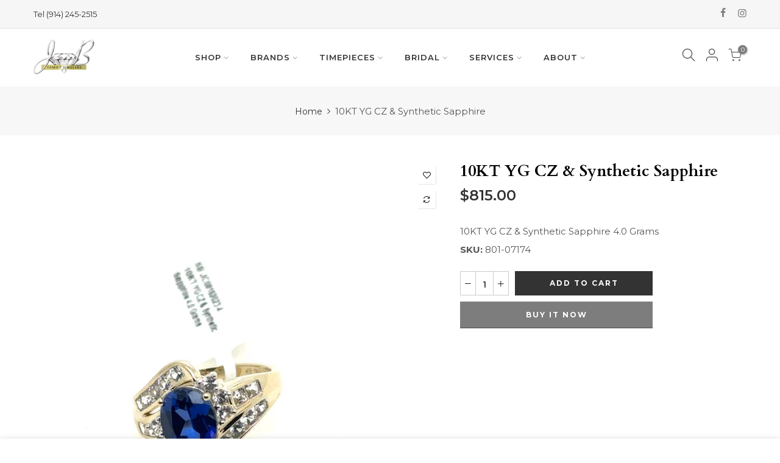

--- FILE ---
content_type: text/html; charset=utf-8
request_url: https://www.jbfamilyjewelers.com/products/10kt-yg-cz-synthetic-sapphire/?view=js_ppr
body_size: -224
content:
<script type="application/json" id="ModelJson-_ppr">[]</script><script type="application/json" id="NTsettingspr__ppr">{ "related_id":false, "recently_viewed":false, "ProductID":8651617632567, "PrHandle":"10kt-yg-cz-synthetic-sapphire", "cat_handle":null, "scrolltop":null,"ThreeSixty":false,"hashtag":"none", "access_token":"none", "username":"none"}</script>
